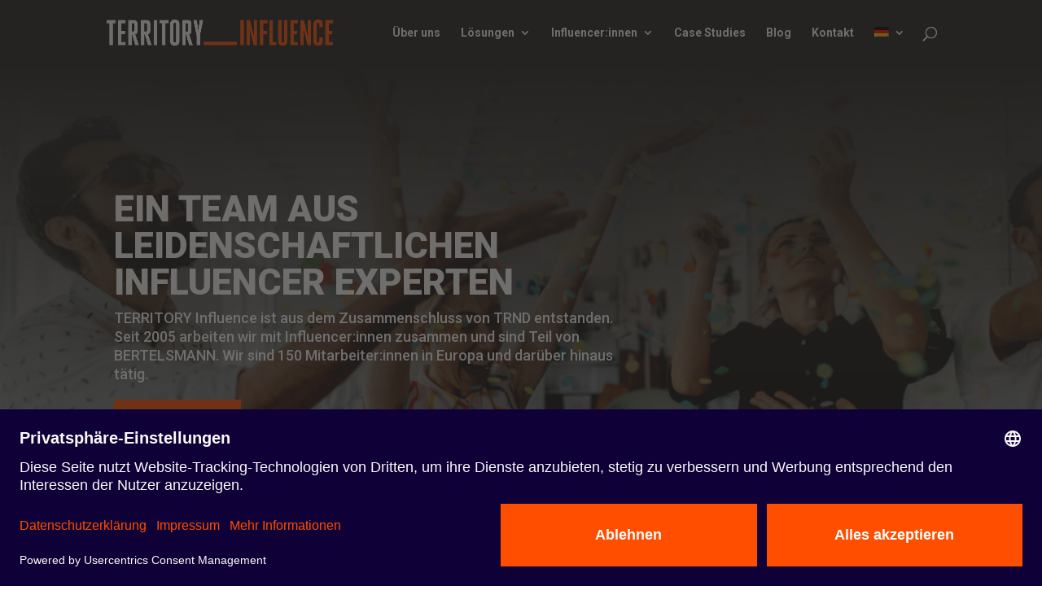

--- FILE ---
content_type: text/css
request_url: https://www.territory-influence.com/wp-content/et-cache/global/et-divi-customizer-global.min.css?ver=1753452867
body_size: 2947
content:
body,.et_pb_column_1_2 .et_quote_content blockquote cite,.et_pb_column_1_2 .et_link_content a.et_link_main_url,.et_pb_column_1_3 .et_quote_content blockquote cite,.et_pb_column_3_8 .et_quote_content blockquote cite,.et_pb_column_1_4 .et_quote_content blockquote cite,.et_pb_blog_grid .et_quote_content blockquote cite,.et_pb_column_1_3 .et_link_content a.et_link_main_url,.et_pb_column_3_8 .et_link_content a.et_link_main_url,.et_pb_column_1_4 .et_link_content a.et_link_main_url,.et_pb_blog_grid .et_link_content a.et_link_main_url,body .et_pb_bg_layout_light .et_pb_post p,body .et_pb_bg_layout_dark .et_pb_post p{font-size:14px}.et_pb_slide_content,.et_pb_best_value{font-size:15px}body{color:#252422}h1,h2,h3,h4,h5,h6{color:#252422}#et_search_icon:hover,.mobile_menu_bar:before,.mobile_menu_bar:after,.et_toggle_slide_menu:after,.et-social-icon a:hover,.et_pb_sum,.et_pb_pricing li a,.et_pb_pricing_table_button,.et_overlay:before,.entry-summary p.price ins,.et_pb_member_social_links a:hover,.et_pb_widget li a:hover,.et_pb_filterable_portfolio .et_pb_portfolio_filters li a.active,.et_pb_filterable_portfolio .et_pb_portofolio_pagination ul li a.active,.et_pb_gallery .et_pb_gallery_pagination ul li a.active,.wp-pagenavi span.current,.wp-pagenavi a:hover,.nav-single a,.tagged_as a,.posted_in a{color:#ff4e00}.et_pb_contact_submit,.et_password_protected_form .et_submit_button,.et_pb_bg_layout_light .et_pb_newsletter_button,.comment-reply-link,.form-submit .et_pb_button,.et_pb_bg_layout_light .et_pb_promo_button,.et_pb_bg_layout_light .et_pb_more_button,.et_pb_contact p input[type="checkbox"]:checked+label i:before,.et_pb_bg_layout_light.et_pb_module.et_pb_button{color:#ff4e00}.footer-widget h4{color:#ff4e00}.et-search-form,.nav li ul,.et_mobile_menu,.footer-widget li:before,.et_pb_pricing li:before,blockquote{border-color:#ff4e00}.et_pb_counter_amount,.et_pb_featured_table .et_pb_pricing_heading,.et_quote_content,.et_link_content,.et_audio_content,.et_pb_post_slider.et_pb_bg_layout_dark,.et_slide_in_menu_container,.et_pb_contact p input[type="radio"]:checked+label i:before{background-color:#ff4e00}a{color:#ff4e00}.et_secondary_nav_enabled #page-container #top-header{background-color:#ff4e00!important}#et-secondary-nav li ul{background-color:#ff4e00}#main-footer .footer-widget h4,#main-footer .widget_block h1,#main-footer .widget_block h2,#main-footer .widget_block h3,#main-footer .widget_block h4,#main-footer .widget_block h5,#main-footer .widget_block h6{color:#ff4e00}.footer-widget li:before{border-color:#ff4e00}.bottom-nav,.bottom-nav a{font-size:13px}#footer-info{font-size:12px}body .et_pb_button{font-size:22px;border-width:3px!important;border-color:#ff4e00}body.et_pb_button_helper_class .et_pb_button,body.et_pb_button_helper_class .et_pb_module.et_pb_button{}body .et_pb_button:after{content:'=';font-size:22px}@media only screen and (min-width:981px){#main-footer .footer-widget h4,#main-footer .widget_block h1,#main-footer .widget_block h2,#main-footer .widget_block h3,#main-footer .widget_block h4,#main-footer .widget_block h5,#main-footer .widget_block h6{font-size:14px}.et_fixed_nav #page-container .et-fixed-header#top-header{background-color:#ff4e00!important}.et_fixed_nav #page-container .et-fixed-header#top-header #et-secondary-nav li ul{background-color:#ff4e00}}@media only screen and (min-width:1350px){.et_pb_row{padding:27px 0}.et_pb_section{padding:54px 0}.single.et_pb_pagebuilder_layout.et_full_width_page .et_post_meta_wrapper{padding-top:81px}.et_pb_fullwidth_section{padding:0}}	h1,h2,h3,h4,h5,h6{font-family:'Roboto',Helvetica,Arial,Lucida,sans-serif}body,input,textarea,select{font-family:'Roboto',Helvetica,Arial,Lucida,sans-serif}#top-header #et-info{float:none;text-align:right}#logo{max-height:40%}.et_color_scheme_orange a{color:#FF4E00}#top-menu li.current-menu-ancestor>a,#top-menu li.current-menu-item>a,#top-menu li.current_page_item>a,.et_color_scheme_red #top-menu li.current-menu-ancestor>a,.et_color_scheme_red #top-menu li.current-menu-item>a,.et_color_scheme_red #top-menu li.current_page_item>a,.et_color_scheme_pink #top-menu li.current-menu-ancestor>a,.et_color_scheme_pink #top-menu li.current-menu-item>a,.et_color_scheme_pink #top-menu li.current_page_item>a,.et_color_scheme_orange #top-menu li.current-menu-ancestor>a,.et_color_scheme_orange #top-menu li.current-menu-item>a,.et_color_scheme_orange #top-menu li.current_page_item>a,.et_color_scheme_green #top-menu li.current-menu-ancestor>a,.et_color_scheme_green #top-menu li.current-menu-item>a,.et_color_scheme_green #top-menu li.current_page_item>a{color:#ff4e00}#main-header,#main-header .nav li ul,.et-search-form,#main-header .et_mobile_menu{background-color:#252422!important}.et_color_scheme_orange .et-search-form,.et_color_scheme_orange .et_mobile_menu,.et_color_scheme_orange .et_pb_pricing li::before,.et_color_scheme_orange .footer-widget li::before,.et_color_scheme_orange .nav li ul{border-color:#252422}#et_search_icon:before,.mobile_menu_bar:before,.et_header_style_centered .mobile_nav .select_page,.et_header_style_split .mobile_nav .select_page,.et_mobile_menu li a,.mobile_menu_bar:before,.et_nav_text_color_light #top-menu>li>a,.et_nav_text_color_dark #top-menu>li>a,#top-menu a,.et_mobile_menu li a,#et_search_icon:before,#et_top_search .et-search-form input,.et_search_form_container input,#et-top-navigation .et-cart-info{color:#fff!important}@media (min-width:981px){.home .et_pb_section_0 .et_pb_gutters3 .et_pb_column_4_4,.home .et_pb_section_0 .et_pb_gutters3.et_pb_row .et_pb_column_4_4{width:80%;max-width:1080px;margin:0 auto!important;margin-right:auto!important}.home .et_pb_column_0{padding-bottom:0;padding-left:0;padding-top:0}.home .et_pb_section_0 .et_pb_text_0{margin-top:0!important}.home .et_pb_row.et_pb_equal_columns{display:flex;align-items:center}}@media (max-width:980px){.et_pb_text_0.hero-text,.et_pb_cta_0.et_pb_promo.hero-text{padding-right:0px!important}.full-width-image .et_pb_image_wrap{width:100%;height:auto}.home .et_pb_section_0 .et_pb_text_0{width:100%}#main-header,#main-header .nav li ul,.et-search-form,#main-header .et_mobile_menu{background-color:#252422!important}#et_search_icon:before,.mobile_menu_bar:before,.et_header_style_centered .mobile_nav .select_page,.et_header_style_split .mobile_nav .select_page,.et_mobile_menu li a,.mobile_menu_bar:before,.et_nav_text_color_light #top-menu>li>a,.et_nav_text_color_dark #top-menu>li>a,#top-menu a,.et_mobile_menu li a,#et_search_icon:before,#et_top_search .et-search-form input,.et_search_form_container input,#et-top-navigation .et-cart-info{color:#fff!important}.home .et_pb_row_0.et_pb_row{display:flex;align-items:center}.home .et_pb_column_0{padding-top:0;padding-bottom:0}.home .et_pb_row_3,.home .et_pb_row_4{padding:30px 0 0}.home .et_pb_row_3 .et_pb_column,.home .et_pb_row_4 .et_pb_column{margin-bottom:0!important}.home .et_pb_row_3 .et_pb_text,.home .et_pb_row_4 .et_pb_text{margin-top:0!important;margin-bottom:0!important}.home .et_pb_row_3 .et_pb_text_1,.home .et_pb_row_3 .et_pb_text_2,.home .et_pb_row_3 .et_pb_text_3,.home .et_pb_row_4 .et_pb_text_5,.home .et_pb_row_4 .et_pb_text_6,.home .et_pb_row_4 .et_pb_text_7,.home .et_pb_text_9{margin-left:0!important;margin-right:0!important}.home .et_pb_row_4{margin-bottom:50px}.mobile-headline h1{font-size:42px!important}}@media (max-width:1100px) and (min-width:981px){#et-top-navigation{padding-left:0!important}#logo{max-height:25%}.home .et_pb_text_0{width:70%}}@media (min-width:1101px){.home .et_pb_text_0{width:60%}}.et_mobile_menu{border-top-color:#FF4E00}tt-underline{display:inline-block;border-bottom-color:#FF4E00;border-bottom-style:solid}h1 tt-underline{border-bottom-width:8px;margin-right:5px;width:70px}h2 tt-underline{border-bottom-width:6px;margin-right:4px;width:50px}h3 tt-underline,h4 tt-underline{border-bottom-width:4px;margin-right:3px;width:30px}p tt-underline{border-bottom-width:3px;width:20px}.tt-white tt-underline,.single-post .et_pb_text_inner>h1 tt-underline{border-bottom-color:#fff}.tt-black tt-underline,.entry-title a tt-underline{border-bottom-color:#252422}.tt-orange tt-underline{border-bottom-color:#FF4E00!important}@media (min-width:981px){.et-fixed-header #top-menu a{color:#fff!important}.home .et_pb_row_3,.home .et_pb_row_4{display:grid;grid-template-columns:33% 33% 33%;gap:0px 0px;grid-template-areas:". . . ."". . . ."". . . ."}.home .et_pb_row_3 .et_pb_column,.home .et_pb_row_4 .et_pb_column{width:100%}.home .et_pb_row_3 .et_pb_text_2{margin-right:0!important}.home .et_pb_row_4.et_pb_row{margin-top:-55px!important}.home .et_pb_row_3 .et_pb_text,.home .et_pb_row_4 .et_pb_text{background-size:100%;transition:all .5s}.home .et_pb_row_3 .et_pb_text:hover,.home .et_pb_row_4 .et_pb_text:hover{background-size:110%}}.home .et_pb_row_3 .et_pb_text_inner,.home .et_pb_row_4 .et_pb_text_inner{padding-left:20px;padding-bottom:20px}.home .et_pb_row_3 .et_pb_text,.home .et_pb_row_4 .et_pb_text{display:flex;align-items:flex-end}.home .et_pb_text_inner h2{font-size:31px}.hero-text h1{font-weight:900;font-size:45px;color:#fff}.post-summaries .et_pb_image_container{overflow:hidden}.post-summaries .et_pb_post:hover .et_pb_image_container img{transform:scale(1.1)}.post-summaries .et_pb_post .et_pb_image_container img{transition:all .5s}.et_pb_post .entry-featured-image-url{margin-bottom:0}.map-image{background-size:contain;background-position:top right}.slider-image .et_pb_slide{background-size:contain}.slider-image .et-pb-arrow-next,.slider-image .et-pb-arrow-prev{color:#252422}@media (min-width:981px) and (max-width:1380px){.position-paired{overflow:hidden}.position-paired>div>div{position:absolute}.position-paired .et_pb_column_9{bottom:0}}@media (min-width:981px){.position-paired .et_pb_column_10{left:52.75%;position:absolute}.position-paired .et_pb_column_10 .et_pb_cta_1.et_pb_promo.et_pb_module{margin-left:0!important}}@media (max-width:980px){.position-paired .et_pb_column_10 .et_pb_cta_1.et_pb_promo.et_pb_module{padding-left:10%!important}.et_pb_slide_description{padding-right:8%!important}}@media (min-width:981px) and (max-width:1150px){.et-pb-controllers{bottom:70px}}@media (min-width:1051px) and (max-width:1300px){.et-pb-controllers{bottom:60px}}@media (max-width:1075px) and (min-width:981px){.et_pb_slide{padding:0!important}}.et_pb_filterable_portfolio .et_pb_portfolio_filters li a{border:none;font-weight:normal;font-size:12px;text-transform:uppercase;padding-left:0;padding-right:0;margin-top:0;margin-right:20px;position:relative}.et_pb_filterable_portfolio .et_pb_portfolio_filters li a:before{content:'';position:absolute;left:0px;bottom:0px;width:0%;height:1px;background:#ff4e00;transition:all 0.35s ease-out;-webkit-transition:all 0.35s ease-out}.et_pb_filterable_portfolio .et_pb_portfolio_filters li a.active{background:none;color:#ff4e00}.et_pb_filterable_portfolio .et_pb_portfolio_filters li a.active:before{width:100%}.et_pb_filterable_portfolio .et_pb_portfolio_filters li a:hover{border:none;background:none;color:#ff4e00}.et_pb_filterable_portfolio .et_pb_portfolio_filters li a:hover:before{width:100%}@media (max-width:767px){.et_pb_column .et_pb_filterable_portfolio .et_pb_portfolio_filters li{width:auto}}.formtti .et_contact_bottom_container{float:none;text-align:left;padding-left:3%}body #page-container .et_pb_section .et_pb_contact_form_0.formtti.et_pb_contact_form_container.et_pb_module .et_pb_button{margin-right:0!important}@media (min-width:768px) and (max-width:980px){.form-legal,.form-legal.et_pb_text_1.et_pb_module,.form-legal.et_pb_text_7.et_pb_module,.form-legal.et_pb_text_0.et_pb_module{width:50%;padding-left:38px;margin-right:0!important}}.application_button{border-width:none!important;border-color:#FF4E00;color:#fff;border-radius:0px;font-size:18px;font-family:'Roboto',Helvetica,Arial,Lucida,sans-serif!important;font-weight:700!important;padding-right:2em;padding-left:0.7em;background-color:#FF4E00}.sjb-page{margin:50px auto 90px;min-height:500px}.sjb-page .sjb-detail{max-width:758px;margin:0 auto}.sjb-archive-page>h3{text-align:center;text-transform:uppercase}.job-title{font-family:'Roboto',Helvetica,Arial,Lucida,sans-serif;font-weight:900;font-size:31px;line-height:1.4em}.sjb-detail .job-title{text-transform:uppercase}.job-info .job-title,.sjb-page .list-data h4{font-family:'Roboto',Helvetica,Arial,Lucida,sans-serif;font-weight:700;font-size:20px;line-height:1.4em;color:#252422}@media (min-width:992px){.job-type,.job-location,.job-date{margin-top:4px}}.sjb-detail .col-md-5{display:none}.sjb-page .sjb-detail .list-data .v1 .job-detail,.sjb-page .sjb-detail .list-data .v1 .job-detail h3{margin-bottom:0;padding-botom:0}.sjb-page .list-data .v1 .header-margin-top{margin-bottom:30px;margin-top:0}@media (min-width:786px){.sjb-detail .list-data .col-md-2,.sjb-detail .list-data .col-sm-4{width:auto;margin-right:0;padding-right:0}}.sjb-page .list-data .job-location,.sjb-page .list-data .job-date,.sjb-page .list-data .job-type{font-weight:400}.sjb-page .list-data .v1 .job-description p,.sjb-page .list-data .v1 .job-description li{line-height:1.8em;padding-bottom:1em;font-family:'Roboto',Helvetica,Arial,Lucida,sans-serif;font-weight:300}.sjb-page .sjb-detail .list-data .v1 ul li::before,.sjb-page .sjb-detail .list-data .v2 ul li::before{color:#ff4e00}@media (max-width:800px){.news-headline{margin-bottom:50px}.news-headline .et_pb_text_0{padding:0!important}.news-headline h1{font-size:32px!important}h1 tt-underline{width:40px!important;border-bottom-width:4px!important}}.et_pb_scroll_top.et-pb-icon{background-color:#FF4E00}.marginBottom{margin-bottom:-20px!important}h2.marginBottom{margin-bottom:-50px!important}.noFloat,.footer-widget .et_pb_widget{float:none!important}#footer-widgets .footer-widget li{padding-left:0}#footer-widgets .footer-widget li:before{display:none}.wpml-ls-native{display:none}